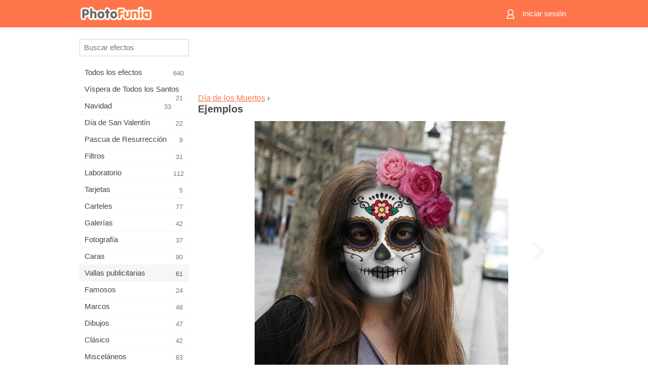

--- FILE ---
content_type: text/html; charset=UTF-8
request_url: https://m.photofunia.com/es/categories/billboards/day_of_the_dead/examples
body_size: 5512
content:
<!doctype html>
<html lang="es" class="lang-es ltr">

<head>
   <meta name="viewport" content="width=device-width, initial-scale=1.0, maximum-scale=1.0, user-scalable=no">
   <meta charset="UTF-8">

   <title>
   Ejemplos - PhotoFunia: Efectos fotográficos gratuitos y editor fotográfico online</title>

   <meta name="apple-mobile-web-app-capable" content="yes"/>
   <meta http-equiv="X-UA-Compatible" content="IE-edge,chrome=1"/>

   <link rel="canonical" href="https://photofunia.com/es/categories/billboards/day_of_the_dead/examples"/>

   <link rel="alternate" href="https://m.photofunia.com/categories/billboards/day_of_the_dead/examples" hreflang="en" />         <link rel="alternate" href="https://m.photofunia.com/ru/categories/billboards/day_of_the_dead/examples" hreflang="ru" />
                     <link rel="alternate" href="https://m.photofunia.com/ar/categories/billboards/day_of_the_dead/examples" hreflang="ar" />
                  <link rel="alternate" href="https://m.photofunia.com/fr/categories/billboards/day_of_the_dead/examples" hreflang="fr" />
                  <link rel="alternate" href="https://m.photofunia.com/hi/categories/billboards/day_of_the_dead/examples" hreflang="hi" />
                  <link rel="alternate" href="https://m.photofunia.com/it/categories/billboards/day_of_the_dead/examples" hreflang="it" />
                  <link rel="alternate" href="https://m.photofunia.com/de/categories/billboards/day_of_the_dead/examples" hreflang="de" />
                  <link rel="alternate" href="https://m.photofunia.com/tr/categories/billboards/day_of_the_dead/examples" hreflang="tr" />
                  <link rel="alternate" href="https://m.photofunia.com/cn/categories/billboards/day_of_the_dead/examples" hreflang="zh-Hans" />
                  <link rel="alternate" href="https://m.photofunia.com/pt/categories/billboards/day_of_the_dead/examples" hreflang="pt" />
                  <link rel="alternate" href="https://m.photofunia.com/jp/categories/billboards/day_of_the_dead/examples" hreflang="ja" />
                  <link rel="alternate" href="https://m.photofunia.com/ko/categories/billboards/day_of_the_dead/examples" hreflang="ko" />
                  <link rel="alternate" href="https://m.photofunia.com/id/categories/billboards/day_of_the_dead/examples" hreflang="id" />
                  <link rel="alternate" href="https://m.photofunia.com/th/categories/billboards/day_of_the_dead/examples" hreflang="th" />
                  <link rel="alternate" href="https://m.photofunia.com/pl/categories/billboards/day_of_the_dead/examples" hreflang="pl" />
                  <link rel="alternate" href="https://m.photofunia.com/ua/categories/billboards/day_of_the_dead/examples" hreflang="uk" />
                  
   <meta name="theme-color" content="#F67249">

   <link type="image/x-icon" href="https://cdn.photofunia.com/icons/favicon.ico" rel="icon">
   <link rel="shortcut icon" href="https://cdn.photofunia.com/icons/favicon.ico">

   <link rel="apple-touch-icon" sizes="57x57" href="https://cdn.photofunia.com/icons/apple-touch-icon-57x57.png">
   <link rel="apple-touch-icon" sizes="114x114" href="https://cdn.photofunia.com/icons/apple-touch-icon-114x114.png">
   <link rel="apple-touch-icon" sizes="72x72" href="https://cdn.photofunia.com/icons/apple-touch-icon-72x72.png">
   <link rel="apple-touch-icon" sizes="144x144" href="https://cdn.photofunia.com/icons/apple-touch-icon-144x144.png">
   <link rel="apple-touch-icon" sizes="60x60" href="https://cdn.photofunia.com/icons/apple-touch-icon-60x60.png">
   <link rel="apple-touch-icon" sizes="120x120" href="https://cdn.photofunia.com/icons/apple-touch-icon-120x120.png">
   <link rel="apple-touch-icon" sizes="76x76" href="https://cdn.photofunia.com/icons/apple-touch-icon-76x76.png">
   <link rel="apple-touch-icon" sizes="152x152" href="https://cdn.photofunia.com/icons/apple-touch-icon-152x152.png">
   <link rel="apple-touch-icon" sizes="180x180" href="https://cdn.photofunia.com/icons/apple-touch-icon-180x180.png">

   <link rel="icon" type="image/png" href="https://cdn.photofunia.com/icons/favicon-192x192.png" sizes="192x192">
   <link rel="icon" type="image/png" href="https://cdn.photofunia.com/icons/favicon-160x160.png" sizes="160x160">
   <link rel="icon" type="image/png" href="https://cdn.photofunia.com/icons/favicon-96x96.png" sizes="96x96">
   <link rel="icon" type="image/png" href="https://cdn.photofunia.com/icons/favicon-16x16.png" sizes="16x16">
   <link rel="icon" type="image/png" href="https://cdn.photofunia.com/icons/favicon-32x32.png" sizes="32x32">

   <meta name="msapplication-TileColor" content="#FC7D56">
   <meta name="msapplication-TileImage" content="https://cdn.photofunia.com/icons/mstile-144x144.png">
   <meta name="msapplication-config" content="https://cdn.photofunia.com/icons/browserconfig.xml">


   
   <script type="application/ld+json">[
    {
        "@context": "http:\/\/schema.org",
        "@type": "WebSite",
        "name": "PhotoFunia",
        "url": "https:\/\/m.photofunia.com",
        "image": "https:\/\/cdn.photofunia.com\/icons\/favicon-192x192.png",
        "potentialAction": {
            "@type": "SearchAction",
            "target": "https:\/\/m.photofunia.com\/es\/search?q={search_term_string}",
            "query-input": "required name=search_term_string"
        },
        "sameAs": [
            "https:\/\/www.facebook.com\/photofunia.en",
            "http:\/\/instagram.com\/photofunia_app",
            "https:\/\/twitter.com\/photofunia",
            "https:\/\/plus.google.com\/+photofunia",
            "http:\/\/vk.com\/photofunia"
        ]
    }
]</script>
   <link href="https://cdn.photofunia.com/mobile/build/build.309.css" type="text/css" rel="stylesheet">   </head>

<body ontouchstart="" >
   <div id="head" class="header">
      <div class="header-content">
         <div class="header-menu-cell -cell">
            <div class="header-menu-button -link">
               <span class="sprite-icon menu"></span>
            </div>
         </div>

         <a href="/es/" class="header-logo -cell">
            <h1>PhotoFunia</h1>
         </a>

         <div class="header-profile -cell">
                           <a href="/es/signin" class="header-profile-link -link">
                  <span class="header-profile-icon">
                     <span class="sprite-icon signin"></span>
                  </span>
                  <span class="header-profile-title">Iniciar sesión</span>
               </a>
                     </div>
      </div>
   </div>

   <div id="container">
      <div id="menu">
   <div class="menu-header">
      <div class="menu-header-button js-menu-toggle">
         <div class="sprite-icon close"></div>
      </div>
   </div>
   <div class="menu-container">
      <div class="menu-search">
         <form action="/es/search">
            <input type="text" name="q" placeholder="Buscar efectos"
                    required=""/>
            <div class="font-icon search"></div>
         </form>
      </div>
      <div class="menu-list">
         <ul class="list-menu-container list-effects" itemscope itemtype="http://schema.org/SiteNavigationElement">
            
                           <li >
                  <a href="/es/categories/all_effects" itemprop="url" title="PhotoFunia es un sitio líder de edición de fotos gratuito repleto de una enorme biblioteca de efectos de editor de imágenes y filtros de fotos. Edite imágenes con el editor de imágenes en línea.">
                     <meta itemprop="description" content="PhotoFunia es un sitio líder de edición de fotos gratuito repleto de una enorme biblioteca de efectos de editor de imágenes y filtros de fotos. Edite imágenes con el editor de imágenes en línea.">
                     <span itemprop="name">Todos los efectos</span>

                     <span class="label-total">640</span>
                                       </a>
               </li>
                           <li >
                  <a href="/es/categories/halloween" itemprop="url" title="Crea divertidas imágenes de Halloween gratis en línea en unos segundos. Elija entre una colección de efectos fotográficos de Halloween en línea que incluye texto e imágenes.">
                     <meta itemprop="description" content="Crea divertidas imágenes de Halloween gratis en línea en unos segundos. Elija entre una colección de efectos fotográficos de Halloween en línea que incluye texto e imágenes.">
                     <span itemprop="name">Víspera de Todos los Santos</span>

                     <span class="label-total">21</span>
                                       </a>
               </li>
                           <li >
                  <a href="/es/categories/christmas" itemprop="url" title="Cree tarjetas fotográficas de Navidad y tarjetas de feliz año nuevo a partir de plantillas y efectos existentes con nuestra herramienta en línea de forma gratuita. Las tarjetas de Navidad y Año Nuevo son fáciles.">
                     <meta itemprop="description" content="Cree tarjetas fotográficas de Navidad y tarjetas de feliz año nuevo a partir de plantillas y efectos existentes con nuestra herramienta en línea de forma gratuita. Las tarjetas de Navidad y Año Nuevo son fáciles.">
                     <span itemprop="name">Navidad</span>

                     <span class="label-total">33</span>
                                       </a>
               </li>
                           <li >
                  <a href="/es/categories/valentines_day" itemprop="url" title="Haga tarjetas postales y marcos de San Valentín con efectos fotográficos de San Valentín en línea de forma gratuita con nuestro editor romántico para compartir con su ser querido.">
                     <meta itemprop="description" content="Haga tarjetas postales y marcos de San Valentín con efectos fotográficos de San Valentín en línea de forma gratuita con nuestro editor romántico para compartir con su ser querido.">
                     <span itemprop="name">Día de San Valentín</span>

                     <span class="label-total">22</span>
                                       </a>
               </li>
                           <li >
                  <a href="/es/categories/easter" itemprop="url" title="">
                     <meta itemprop="description" content="">
                     <span itemprop="name">Pascua de Resurrección</span>

                     <span class="label-total">9</span>
                                       </a>
               </li>
                           <li >
                  <a href="/es/categories/filters" itemprop="url" title="La categoría de filtros ofrece un editor gratuito de filtros de fotos en línea para crear fácilmente collages de imágenes únicos y profesionales para compartir con amigos y familiares.">
                     <meta itemprop="description" content="La categoría de filtros ofrece un editor gratuito de filtros de fotos en línea para crear fácilmente collages de imágenes únicos y profesionales para compartir con amigos y familiares.">
                     <span itemprop="name">Filtros</span>

                     <span class="label-total">31</span>
                                       </a>
               </li>
                           <li >
                  <a href="/es/categories/lab" itemprop="url" title="La categoría de laboratorio es donde muchos experimentos divertidos de edición de fotos tienen lugar en línea. Aplique efectos de imagen profesionales con nuestro editor de imágenes divertidas gratuito.">
                     <meta itemprop="description" content="La categoría de laboratorio es donde muchos experimentos divertidos de edición de fotos tienen lugar en línea. Aplique efectos de imagen profesionales con nuestro editor de imágenes divertidas gratuito.">
                     <span itemprop="name">Laboratorio</span>

                     <span class="label-total">112</span>
                                       </a>
               </li>
                           <li >
                  <a href="/es/categories/cards" itemprop="url" title="Diseñe tarjetas de felicitación fotográficas personalizadas y personalizadas gratuitas utilizando nuestra herramienta en línea. Estas vacaciones hacen una tarjeta en línea para compartir con tus amigos y familiares.">
                     <meta itemprop="description" content="Diseñe tarjetas de felicitación fotográficas personalizadas y personalizadas gratuitas utilizando nuestra herramienta en línea. Estas vacaciones hacen una tarjeta en línea para compartir con tus amigos y familiares.">
                     <span itemprop="name">Tarjetas</span>

                     <span class="label-total">5</span>
                                       </a>
               </li>
                           <li >
                  <a href="/es/categories/posters" itemprop="url" title="Cree un póster fotográfico a partir de una foto simplemente cargando su imagen y eligiendo el póster. Crear un póster no podría ser más sencillo con nuestro editor gratuito en línea.">
                     <meta itemprop="description" content="Cree un póster fotográfico a partir de una foto simplemente cargando su imagen y eligiendo el póster. Crear un póster no podría ser más sencillo con nuestro editor gratuito en línea.">
                     <span itemprop="name">Carteles</span>

                     <span class="label-total">77</span>
                                       </a>
               </li>
                           <li >
                  <a href="/es/categories/galleries" itemprop="url" title="Cree una obra maestra de carteles de pared con el editor de fotos en línea de forma gratuita. Use nuestra foto en línea para crear un póster y cree su obra de arte como parte de la exhibición.">
                     <meta itemprop="description" content="Cree una obra maestra de carteles de pared con el editor de fotos en línea de forma gratuita. Use nuestra foto en línea para crear un póster y cree su obra de arte como parte de la exhibición.">
                     <span itemprop="name">Galerías</span>

                     <span class="label-total">42</span>
                                       </a>
               </li>
                           <li >
                  <a href="/es/categories/photography" itemprop="url" title="Agregue a su colección de álbumes familiares su propio fotomontaje en línea y edite su imagen hoy agregando un efecto o dos a su fotomontaje gratis.">
                     <meta itemprop="description" content="Agregue a su colección de álbumes familiares su propio fotomontaje en línea y edite su imagen hoy agregando un efecto o dos a su fotomontaje gratis.">
                     <span itemprop="name">Fotografía</span>

                     <span class="label-total">37</span>
                                       </a>
               </li>
                           <li >
                  <a href="/es/categories/faces" itemprop="url" title="Crea fotos divertidas usando un efecto facial en línea con nuestro editor gratuito en unos segundos. Ahora puedes poner tu foto cara divertida y compartirla con tus amigos.">
                     <meta itemprop="description" content="Crea fotos divertidas usando un efecto facial en línea con nuestro editor gratuito en unos segundos. Ahora puedes poner tu foto cara divertida y compartirla con tus amigos.">
                     <span itemprop="name">Caras</span>

                     <span class="label-total">90</span>
                                       </a>
               </li>
                           <li class="active">
                  <a href="/es/categories/billboards" itemprop="url" title="Utilice el editor de fotos de cartelera y coloque su foto en una cartelera gratis en línea. Elija su efecto de cartelera y en unos segundos su imagen estará en él.">
                     <meta itemprop="description" content="Utilice el editor de fotos de cartelera y coloque su foto en una cartelera gratis en línea. Elija su efecto de cartelera y en unos segundos su imagen estará en él.">
                     <span itemprop="name">Vallas publicitarias</span>

                     <span class="label-total">61</span>
                                       </a>
               </li>
                           <li >
                  <a href="/es/categories/celebrities" itemprop="url" title="Pruebe el foco de atención editando imágenes con celebridades con la herramienta en línea gratuita. ¡Edite fotos con celebridades y conviértase en famoso compartiéndolas con todos!">
                     <meta itemprop="description" content="Pruebe el foco de atención editando imágenes con celebridades con la herramienta en línea gratuita. ¡Edite fotos con celebridades y conviértase en famoso compartiéndolas con todos!">
                     <span itemprop="name">Famosos</span>

                     <span class="label-total">24</span>
                                       </a>
               </li>
                           <li >
                  <a href="/es/categories/frames" itemprop="url" title="Utilice nuestro editor de marcos para crear marcos personalizados para sus imágenes. Edite imágenes en línea con la herramienta gratuita de marcos de fotos y comience a enmarcar sus fotos.">
                     <meta itemprop="description" content="Utilice nuestro editor de marcos para crear marcos personalizados para sus imágenes. Edite imágenes en línea con la herramienta gratuita de marcos de fotos y comience a enmarcar sus fotos.">
                     <span itemprop="name">Marcos</span>

                     <span class="label-total">48</span>
                                       </a>
               </li>
                           <li >
                  <a href="/es/categories/drawings" itemprop="url" title="Convierta la imagen en dibujo con nuestro editor de imágenes en línea gratuito. En la categoría Dibujos, puede convertir su foto en arte aplicando el efecto que desee.">
                     <meta itemprop="description" content="Convierta la imagen en dibujo con nuestro editor de imágenes en línea gratuito. En la categoría Dibujos, puede convertir su foto en arte aplicando el efecto que desee.">
                     <span itemprop="name">Dibujos</span>

                     <span class="label-total">47</span>
                                       </a>
               </li>
                           <li >
                  <a href="/es/categories/vintage" itemprop="url" title="Pruebe sus fotografías antiguas con el editor gratuito de fotografías antiguas en línea. Cree tarjetas antiguas, aplique filtros retro o marcos vintage a las imágenes.">
                     <meta itemprop="description" content="Pruebe sus fotografías antiguas con el editor gratuito de fotografías antiguas en línea. Cree tarjetas antiguas, aplique filtros retro o marcos vintage a las imágenes.">
                     <span itemprop="name">Clásico</span>

                     <span class="label-total">42</span>
                                       </a>
               </li>
                           <li >
                  <a href="/es/categories/misc" itemprop="url" title="Seleccione uno de los diversos efectos fotográficos de la categoría Varios y cree una imagen divertida única. Elija entre muchos filtros de fotos misceláneas del editor en línea gratuito.">
                     <meta itemprop="description" content="Seleccione uno de los diversos efectos fotográficos de la categoría Varios y cree una imagen divertida única. Elija entre muchos filtros de fotos misceláneas del editor en línea gratuito.">
                     <span itemprop="name">Misceláneos</span>

                     <span class="label-total">83</span>
                                       </a>
               </li>
                           <li >
                  <a href="/es/categories/magazines" itemprop="url" title="Utilice nuestro editor gratuito de portadas de revistas en línea para crear portadas de revistas personalizadas para adorar las portadas de las revistas brillantes más famosas del mundo.">
                     <meta itemprop="description" content="Utilice nuestro editor gratuito de portadas de revistas en línea para crear portadas de revistas personalizadas para adorar las portadas de las revistas brillantes más famosas del mundo.">
                     <span itemprop="name">Revistas</span>

                     <span class="label-total">18</span>
                                       </a>
               </li>
                           <li >
                  <a href="/es/categories/professions" itemprop="url" title="Cargue su imagen y aplique efectos fotográficos divertidos para cambiar su profesión gratis en línea en unos pocos clics, utilizando los efectos de nuestro editor de fotos profesionales.">
                     <meta itemprop="description" content="Cargue su imagen y aplique efectos fotográficos divertidos para cambiar su profesión gratis en línea en unos pocos clics, utilizando los efectos de nuestro editor de fotos profesionales.">
                     <span itemprop="name">Profesiones</span>

                     <span class="label-total">25</span>
                                       </a>
               </li>
                           <li >
                  <a href="/es/categories/movies" itemprop="url" title="La herramienta gratuita en línea ofrece edición de fotos con actores para imágenes con temas de películas de su elección. Crea imágenes con efecto de actores de Hollywood o Bollywood.">
                     <meta itemprop="description" content="La herramienta gratuita en línea ofrece edición de fotos con actores para imágenes con temas de películas de su elección. Crea imágenes con efecto de actores de Hollywood o Bollywood.">
                     <span itemprop="name">Películas</span>

                     <span class="label-total">20</span>
                                       </a>
               </li>
                           <li >
                  <a href="/es/categories/tv" itemprop="url" title="Utilice nuestra herramienta gratuita de efectos fotográficos en línea para crear una imagen de TV con usted. Edite su propia imagen para que aparezca en un programa de TV al otro lado del televisor.">
                     <meta itemprop="description" content="Utilice nuestra herramienta gratuita de efectos fotográficos en línea para crear una imagen de TV con usted. Edite su propia imagen para que aparezca en un programa de TV al otro lado del televisor.">
                     <span itemprop="name">Televisión</span>

                     <span class="label-total">9</span>
                                       </a>
               </li>
                           <li >
                  <a href="/es/categories/books" itemprop="url" title="Cree su propia portada de libro con su imagen, en línea, utilizando nuestro editor de fotos gratuito. Simplemente suba su imagen y elija un efecto de foto de libro para aplicar.">
                     <meta itemprop="description" content="Cree su propia portada de libro con su imagen, en línea, utilizando nuestro editor de fotos gratuito. Simplemente suba su imagen y elija un efecto de foto de libro para aplicar.">
                     <span itemprop="name">Libros</span>

                     <span class="label-total">15</span>
                                       </a>
               </li>
                     </ul>
      </div>
   </div>
</div>

      <div id="content">
         
   <div class="content-container full-height-container" id="examples">
   <div class="advert-container adsense effect-top"><ins class="adsbygoogle advert"
         data-ad-client="ca-pub-5896353906608024"
         data-ad-slot="5949562512"></ins>
         <script>(adsbygoogle = window.adsbygoogle || []).push({});</script></div>
   <div class="breadcrumb-container">
      <div class="breadcrumb-subheader">
                     <a href="/es/categories/billboards/day_of_the_dead">
               Día de los Muertos</a>
                   ›
      </div>
      <div class="breadcrumb-header">
         <h2>Ejemplos</h2>
      </div>
   </div>

   <div class="image-container">
      <div class="slider">
         <div class="prev">
            <div class="arrow arrow-left"></div>
         </div>
         <div class="next">
            <div class="arrow arrow-right"></div>
         </div>
                     <img style="display: none" src="https://cdn.photofunia.com/effects/day_of_the_dead/examples/lvl9f_o.jpg">
                     <img style="display: none" src="https://cdn.photofunia.com/effects/day_of_the_dead/examples/ug9rv2_o.jpg">
                     <img style="display: none" src="https://cdn.photofunia.com/effects/day_of_the_dead/examples/zzzies_o.jpg">
                     <img style="display: none" src="https://cdn.photofunia.com/effects/day_of_the_dead/examples/1hs2xbl_o.jpg">
               </div>
   </div>

</div>

         <div id="footer" class="clear">
   <ul class="links">
            <li><a href="/es/apps">Aplicaciones</a></li>
      <li><a href="/es/about">Quiénes somos</a></li>
      <li><a href="/es/help">Ayuda</a></li>
      <li><a href="/es/contact">Contactos</a></li>
      <li><a href="/es/terms">Términos de uso</a></li>
      <li><a href="/es/privacy">Política de privacidad</a></li>
      <li><a href="//photofunia.com/es/categories/billboards/day_of_the_dead/examples?redirect=false">Versión de escritorio</a></li>
   </ul>

   <div class="floor clear">
      <div class="copyright">
         Capsule Digital &copy; 2025      </div>

      <form class="languages">
         <select id="languages">
                                             <option value="/categories/billboards/day_of_the_dead/examples"
                          >English</option>
                                                            <option value="/ru/categories/billboards/day_of_the_dead/examples"
                          >Русский</option>
                                                            <option value="/es/categories/billboards/day_of_the_dead/examples"
                          selected>Español</option>
                                                            <option value="/ar/categories/billboards/day_of_the_dead/examples"
                          >اللغة العربية</option>
                                                            <option value="/fr/categories/billboards/day_of_the_dead/examples"
                          >Français</option>
                                                            <option value="/hi/categories/billboards/day_of_the_dead/examples"
                          >हिंदी</option>
                                                            <option value="/it/categories/billboards/day_of_the_dead/examples"
                          >Italiano</option>
                                                            <option value="/de/categories/billboards/day_of_the_dead/examples"
                          >Deutsch</option>
                                                            <option value="/tr/categories/billboards/day_of_the_dead/examples"
                          >Türkçe</option>
                                                            <option value="/cn/categories/billboards/day_of_the_dead/examples"
                          >中文(简体)</option>
                                                            <option value="/pt/categories/billboards/day_of_the_dead/examples"
                          >Português</option>
                                                            <option value="/jp/categories/billboards/day_of_the_dead/examples"
                          >日本語</option>
                                                            <option value="/ko/categories/billboards/day_of_the_dead/examples"
                          >한국어</option>
                                                            <option value="/id/categories/billboards/day_of_the_dead/examples"
                          >Bahasa Indonesia</option>
                                                            <option value="/th/categories/billboards/day_of_the_dead/examples"
                          >ภาษาไทย</option>
                                                            <option value="/pl/categories/billboards/day_of_the_dead/examples"
                          >Polski</option>
                                                            <option value="/ua/categories/billboards/day_of_the_dead/examples"
                          >Українська</option>
                                    </select>
      </form>

   </div>
</div>
      </div>
   </div>

   <div id="cookie-accept">
   <div class="buttons">
      <button class="button" id="got-it">¡Entendido!</button>
   </div>
   <div class="info">
      Este sitio web utiliza cookies para garantizar que obtenga la mejor experiencia en nuestro sitio web. <a href="/es/privacy#cookies" target="_blank">Más información</a>
   </div>
</div>
   <script>
   var DOMAIN_SITE = "photofunia.com";
   var DOMAIN_MOBILE = "m.photofunia.com";
   var DOMAIN_BASIC = "basic.photofunia.com";
</script>

<script src="https://cdn.photofunia.com/mobile/build/build.309.js"></script>
<script>
   (function(i,s,o,g,r,a,m){i['GoogleAnalyticsObject']=r;i[r]=i[r]||function(){
      (i[r].q=i[r].q||[]).push(arguments)},i[r].l=1*new Date();a=s.createElement(o),
      m=s.getElementsByTagName(o)[0];a.async=1;a.src=g;m.parentNode.insertBefore(a,m)
   })(window,document,'script','//www.google-analytics.com/analytics.js','ga');

   ga('create', 'UA-58565663-2', 'auto');
   ga('send', 'pageview');
</script>

<script>
   (function(m,e,t,r,i,k,a){m[i]=m[i]||function(){(m[i].a=m[i].a||[]).push(arguments)};
   m[i].l=1*new Date();k=e.createElement(t),a=e.getElementsByTagName(t)[0],k.async=1,k.src=r,a.parentNode.insertBefore(k,a)})
   (window, document, "script", "https://mc.yandex.ru/metrika/tag.js", "ym");

   ym(62498527, "init", {
        clickmap:true,
        trackLinks:true,
        accurateTrackBounce:true
   });
</script>
<noscript><div><img src="https://mc.yandex.ru/watch/62498527" style="position:absolute; left:-9999px;" alt="" /></div></noscript>


   <script async src="//pagead2.googlesyndication.com/pagead/js/adsbygoogle.js"></script></body>
</html>

--- FILE ---
content_type: text/html; charset=utf-8
request_url: https://www.google.com/recaptcha/api2/aframe
body_size: 266
content:
<!DOCTYPE HTML><html><head><meta http-equiv="content-type" content="text/html; charset=UTF-8"></head><body><script nonce="NoOZXOePi-zOiSB0tESiow">/** Anti-fraud and anti-abuse applications only. See google.com/recaptcha */ try{var clients={'sodar':'https://pagead2.googlesyndication.com/pagead/sodar?'};window.addEventListener("message",function(a){try{if(a.source===window.parent){var b=JSON.parse(a.data);var c=clients[b['id']];if(c){var d=document.createElement('img');d.src=c+b['params']+'&rc='+(localStorage.getItem("rc::a")?sessionStorage.getItem("rc::b"):"");window.document.body.appendChild(d);sessionStorage.setItem("rc::e",parseInt(sessionStorage.getItem("rc::e")||0)+1);localStorage.setItem("rc::h",'1763900884542');}}}catch(b){}});window.parent.postMessage("_grecaptcha_ready", "*");}catch(b){}</script></body></html>